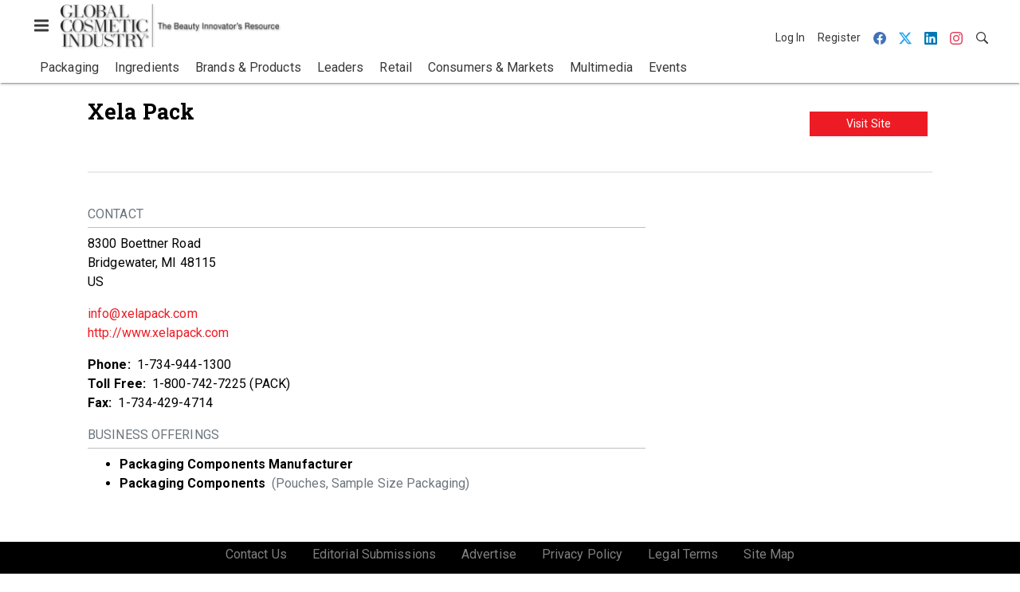

--- FILE ---
content_type: application/javascript
request_url: https://cdn.parameter1.com/web-assets/allured_all/5ef0b24223013d3f0c8b456b/v2.9.0/dist/js/assets/x-60094087.js
body_size: 570
content:
import{I as t}from"./_wrapper-1876057e.js";import{n as r}from"./index-37dce9ad.js";const s={components:{IconWrapper:t},props:{blockName:{type:String,default:"marko-web-icon"},className:{type:String,default:null},modifiers:{type:Array,default:()=>[]},tag:{type:String,default:"span"}}};var l=function(){var e=this,a=e._self._c;return a("icon-wrapper",{attrs:{name:"dash",tag:e.tag,"block-name":e.blockName,"class-name":e.className,modifiers:e.modifiers}},[a("svg",{attrs:{xmlns:"http://www.w3.org/2000/svg","aria-label":"Dash Icon",width:"8",height:"16",viewBox:"0 0 8 16"}},[a("path",{attrs:{"fill-rule":"evenodd",d:"M0 7v2h8V7H0z"}})])])},o=[],c=r(s,l,o,!1,null,null,null,null);const N=c.exports,i={components:{IconWrapper:t},props:{blockName:{type:String,default:"marko-web-icon"},className:{type:String,default:null},modifiers:{type:Array,default:()=>[]},tag:{type:String,default:"span"}}};var m=function(){var e=this,a=e._self._c;return a("icon-wrapper",{attrs:{name:"plus",tag:e.tag,"block-name":e.blockName,"class-name":e.className,modifiers:e.modifiers}},[a("svg",{attrs:{xmlns:"http://www.w3.org/2000/svg","aria-label":"Plus Icon",width:"12",height:"16",viewBox:"0 0 12 16"}},[a("path",{attrs:{"fill-rule":"evenodd",d:"M12 9H7v5H5V9H0V7h5V2h2v5h5v2z"}})])])},p=[],f=r(i,m,p,!1,null,null,null,null);const x=f.exports,d={components:{IconWrapper:t},props:{blockName:{type:String,default:"marko-web-icon"},className:{type:String,default:null},modifiers:{type:Array,default:()=>[]},tag:{type:String,default:"span"}}};var _=function(){var e=this,a=e._self._c;return a("icon-wrapper",{attrs:{name:"three-bars",tag:e.tag,"block-name":e.blockName,"class-name":e.className,modifiers:e.modifiers}},[a("svg",{attrs:{xmlns:"http://www.w3.org/2000/svg","aria-label":"Three Bars Icon",width:"12",height:"16",viewBox:"0 0 12 16"}},[a("path",{attrs:{"fill-rule":"evenodd",d:"M11.41 9H.59C0 9 0 8.59 0 8c0-.59 0-1 .59-1H11.4c.59 0 .59.41.59 1 0 .59 0 1-.59 1h.01zm0-4H.59C0 5 0 4.59 0 4c0-.59 0-1 .59-1H11.4c.59 0 .59.41.59 1 0 .59 0 1-.59 1h.01zM.59 11H11.4c.59 0 .59.41.59 1 0 .59 0 1-.59 1H.59C0 13 0 12.59 0 12c0-.59 0-1 .59-1z"}})])])},u=[],g=r(d,_,u,!1,null,null,null,null);const S=g.exports,v={components:{IconWrapper:t},props:{blockName:{type:String,default:"marko-web-icon"},className:{type:String,default:null},modifiers:{type:Array,default:()=>[]},tag:{type:String,default:"span"}}};var h=function(){var e=this,a=e._self._c;return a("icon-wrapper",{attrs:{name:"x",tag:e.tag,"block-name":e.blockName,"class-name":e.className,modifiers:e.modifiers}},[a("svg",{attrs:{xmlns:"http://www.w3.org/2000/svg","aria-label":"X Icon",width:"12",height:"16",viewBox:"0 0 12 16"}},[a("path",{attrs:{"fill-rule":"evenodd",d:"M7.48 8l3.75 3.75-1.48 1.48L6 9.48l-3.75 3.75-1.48-1.48L4.52 8 .77 4.25l1.48-1.48L6 6.52l3.75-3.75 1.48 1.48L7.48 8z"}})])])},w=[],b=r(v,h,w,!1,null,null,null,null);const $=b.exports;export{N as I,x as a,S as b,$ as c};
//# sourceMappingURL=x-60094087.js.map
